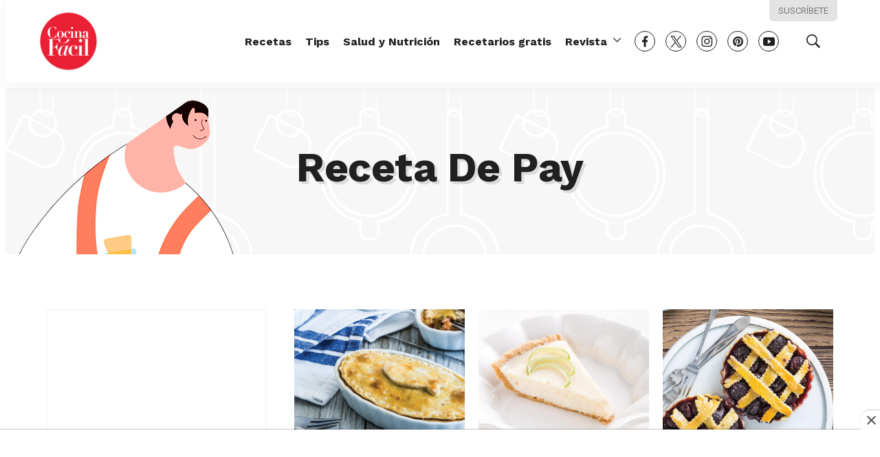

--- FILE ---
content_type: text/html; charset=utf-8
request_url: https://www.google.com/recaptcha/api2/aframe
body_size: 266
content:
<!DOCTYPE HTML><html><head><meta http-equiv="content-type" content="text/html; charset=UTF-8"></head><body><script nonce="DAtlhap2aMpPPbQH7fI9wQ">/** Anti-fraud and anti-abuse applications only. See google.com/recaptcha */ try{var clients={'sodar':'https://pagead2.googlesyndication.com/pagead/sodar?'};window.addEventListener("message",function(a){try{if(a.source===window.parent){var b=JSON.parse(a.data);var c=clients[b['id']];if(c){var d=document.createElement('img');d.src=c+b['params']+'&rc='+(localStorage.getItem("rc::a")?sessionStorage.getItem("rc::b"):"");window.document.body.appendChild(d);sessionStorage.setItem("rc::e",parseInt(sessionStorage.getItem("rc::e")||0)+1);localStorage.setItem("rc::h",'1768704756734');}}}catch(b){}});window.parent.postMessage("_grecaptcha_ready", "*");}catch(b){}</script></body></html>

--- FILE ---
content_type: application/javascript; charset=utf-8
request_url: https://fundingchoicesmessages.google.com/f/AGSKWxXR93CG4w8ksefvemKx1U_5HqLkIaxtqYFllW0nJxWTZX6H4JKuvIOWJYJ6q1UGgqB-A65xKLHrEBL_JlmWapvaD5ewBU1htNSKRZgokJZTeCS1D3Rk7Cenkvg6Kjg1VqPX37ahzAjBszKLzf317d82CzYqiIz9xY5KW2mROfqQ-rvdK3azBHn4drfl/__adunit._ads_index_-468x80-/assets/js/ad./adinsertionplugin.
body_size: -1289
content:
window['1ba8c6d3-be04-4cae-a5df-bf654cf1c3a1'] = true;

--- FILE ---
content_type: text/plain; charset=UTF-8
request_url: https://at.teads.tv/fpc?analytics_tag_id=PUB_25867&tfpvi=&gdpr_status=22&gdpr_reason=220&gdpr_consent=&ccpa_consent=&shared_ids=&sv=d656f4a&
body_size: -87
content:
NDVjNWRlMTgtYWZiMS00NmIzLThjZWYtNmNlMzI5NGExODU5IzMtOQ==